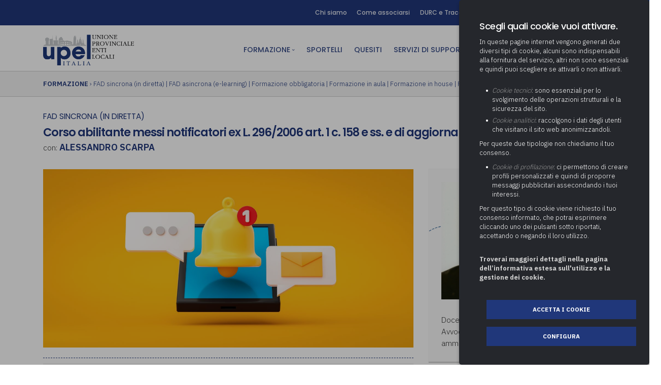

--- FILE ---
content_type: text/html; charset=UTF-8
request_url: https://upel.va.it/it/webinar/corso-abilitante-messi-notificatori-ex-l-296-2006-art-1-c-158-e-ss-e-di-aggiornamento-per-messi-comunali
body_size: 8830
content:
<!doctype html>
<html lang="it">
    <head>
	<!-- Google Tag Manager -->
	<script>(function(w,d,s,l,i){w[l]=w[l]||[];w[l].push({'gtm.start':
	new Date().getTime(),event:'gtm.js'});var f=d.getElementsByTagName(s)[0],
	j=d.createElement(s),dl=l!='dataLayer'?'&l='+l:'';j.async=true;j.src=
	'https://www.googletagmanager.com/gtm.js?id='+i+dl;f.parentNode.insertBefore(j,f);
	})(window,document,'script','dataLayer','GTM-PPBRN88');</script>
	<!-- End Google Tag Manager -->
        <meta charset="utf-8">
        <title>Corso abilitante messi notificatori ex L. 296/2006 art. 1 c. 158 e ss. e di aggiornamento per messi comunali - Formazione - UPEL Italia</title>
        <meta name="viewport" content="width=device-width, initial-scale=1.0">
        <meta name="description" content="Corso abilitante messi notificatori ex L. 296/2006 art. 1 c. 158 e ss. e di aggiornamento per messi comunali">
		<meta name='robots' content='index, follow, max-image-preview:large, max-snippet:-1, max-video-preview:-1' />
		<link rel="canonical" href="https://upel.va.it/it/webinar/corso-abilitante-messi-notificatori-ex-l-296-2006-art-1-c-158-e-ss-e-di-aggiornamento-per-messi-comunali" />
		<meta property="og:locale" content="it_IT" />
		<meta property="og:title" content="Corso abilitante messi notificatori ex L. 296/2006 art. 1 c. 158 e ss. e di aggiornamento per messi comunali - Formazione - UPEL Italia" />
		<meta property="og:url" content="https://upel.va.it/it/webinar/corso-abilitante-messi-notificatori-ex-l-296-2006-art-1-c-158-e-ss-e-di-aggiornamento-per-messi-comunali" />
		<meta property="og:site_name" content="UPEL Italia" />
		<meta property="og:image" content="https://upel.va.it/media/Scarpa_messi_24.jpg">
		<meta property="og:image:type" content="image/jpeg">
		<!--<meta property="og:image:secure_url" content="https://upel.va.it/wp-content/uploads/2022/06/upel-come-associarsi.jpg">-->
		<!--<meta property="og:image:width" content="1350"><meta property="og:image:height" content="650">
		<meta property="og:image:alt" content="upel-come-associarsi">
		
		<meta property="og:description" content="Home">-->
		<meta property="og:type" content="article">
		<meta property="og:locale" content="it_IT">
		<meta property="og:site_name" content="UPEL Italia">
		<meta property="og:title" content="Corso abilitante messi notificatori ex L. 296/2006 art. 1 c. 158 e ss. e di aggiornamento per messi comunali - Formazione - UPEL Italia">
		<meta property="og:url" content="https://upel.va.it/it/webinar/corso-abilitante-messi-notificatori-ex-l-296-2006-art-1-c-158-e-ss-e-di-aggiornamento-per-messi-comunali">
		<!--<meta property="og:updated_time" content="2023-12-13T09:43:23+01:00">-->
		<meta name="twitter:card" content="summary_large_image" />
		<!--<script type="application/ld+json" class="yoast-schema-graph">{"@context":"https://schema.org","@graph":[{"@type":"WebPage","@id":"https://upel.va.it/","url":"https://upel.va.it/","name":"UPEL Italia: Unione Provinciale Enti Locali","isPartOf":{"@id":"https://upel.va.it/#website"},"about":{"@id":"https://upel.va.it/#organization"},"primaryImageOfPage":{"@id":"https://upel.va.it/#primaryimage"},"image":{"@id":"https://upel.va.it/#primaryimage"},"thumbnailUrl":"https://upel.va.it/wp-content/uploads/2022/06/upel-come-associarsi.jpg","datePublished":"2021-03-24T08:04:52+00:00","dateModified":"2023-12-13T08:43:23+00:00","description":"Unione Provinciale Enti Locali, associazione che supporta le amministrazioni locali con risorse e servizi dedicati. Nata a Varese, oggi attiva in tutta Italia.","breadcrumb":{"@id":"https://upel.va.it/#breadcrumb"},"inLanguage":"it-IT","potentialAction":[{"@type":"ReadAction","target":["https://upel.va.it/"]}]},{"@type":"ImageObject","inLanguage":"it-IT","@id":"https://upel.va.it/#primaryimage","url":"https://upel.va.it/wp-content/uploads/2022/06/upel-come-associarsi.jpg","contentUrl":"https://upel.va.it/wp-content/uploads/2022/06/upel-come-associarsi.jpg","width":1350,"height":650},{"@type":"BreadcrumbList","@id":"https://upel.va.it/#breadcrumb","itemListElement":[{"@type":"ListItem","position":1,"name":"Home"}]},{"@type":"WebSite","@id":"https://upel.va.it/#website","url":"https://upel.va.it/","name":"UPEL Italia","description":"Unione Provinciale Enti Locali","publisher":{"@id":"https://upel.va.it/#organization"},"potentialAction":[{"@type":"SearchAction","target":{"@type":"EntryPoint","urlTemplate":"https://upel.va.it/?s={search_term_string}"},"query-input":"required name=search_term_string"}],"inLanguage":"it-IT"},{"@type":"Organization","@id":"https://upel.va.it/#organization","name":"UPEL Italia","url":"https://upel.va.it/","logo":{"@type":"ImageObject","inLanguage":"it-IT","@id":"https://upel.va.it/#/schema/logo/image/","url":"https://upel.va.it/wp-content/uploads/2021/04/logo-upel-italia.png","contentUrl":"https://upel.va.it/wp-content/uploads/2021/04/logo-upel-italia.png","width":662,"height":228,"caption":"UPEL Italia"},"image":{"@id":"https://upel.va.it/#/schema/logo/image/"}}]}</script>-->
	
		<link rel="icon" href="https://upel.va.it/wp-content/uploads/2021/04/cropped-favicon-upel-italia-32x32.png" sizes="32x32" />
		<link rel="icon" href="https://upel.va.it/wp-content/uploads/2021/04/cropped-favicon-upel-italia-192x192.png" sizes="192x192" />
		<link rel="apple-touch-icon" href="https://upel.va.it/wp-content/uploads/2021/04/cropped-favicon-upel-italia-180x180.png" />
		<link rel="preconnect" href="https://fonts.googleapis.com">
		<link rel="preconnect" href="https://fonts.gstatic.com" crossorigin>
		<link href="https://fonts.googleapis.com/css2?family=IBM+Plex+Sans:wght@100;200;300;400;500;600;700&family=Poppins:wght@100;200;300;400;500;600;700;800;900&display=swap" rel="stylesheet"> 
		<link href="https://fonts.googleapis.com/icon?family=Material+Icons" rel="stylesheet">
		<link href="/css/bootstrap.css" rel="stylesheet" type="text/css" media="all" />
        <link href="/css/stack-interface.css" rel="stylesheet" type="text/css" media="all" />
        <link href="/css/socicon.css" rel="stylesheet" type="text/css" media="all" />
        <link href="/css/lightbox.min.css" rel="stylesheet" type="text/css" media="all" />
        <link href="/css/flickity.css" rel="stylesheet" type="text/css" media="all" />
        <link href="/css/iconsmind.css" rel="stylesheet" type="text/css" media="all" />
        <link href="/css/jquery.steps.css" rel="stylesheet" type="text/css" media="all" />
        <link href="/css/theme.css" rel="stylesheet" type="text/css" media="all" />
        <link href="/css/custom.css" rel="stylesheet" type="text/css" media="all" />
		<link rel="stylesheet" href="/GDPR/jquery.ihavecookies.css">
        <!--
		<style>
		'IBM Plex Sans', 'Poppins'
		</style>
		-->

    </head>
    <body class="">
	
	<!-- Google Tag Manager (noscript) -->
	<noscript><iframe src="https://www.googletagmanager.com/ns.html?id=GTM-PPBRN88"
	height="0" width="0" style="display:none;visibility:hidden"></iframe></noscript>
	<!-- End Google Tag Manager (noscript) -->
	
        <a id="start"></a>
		
		
		
		
		<section class="bar bar-3 bar--sm bg--primary">
            <div class="container">
                <div class="row">
                   
                    <div class="col-lg-12 text-right text-left-xs text-left-sm">
                        <div class="bar__module">
                            <ul class="menu-horizontal">
								
											<li>
												<a href="/it/chi-siamo/"> 
												Chi siamo												</a>
											</li>
													
											<li>
												<a href="/it/come-associarsi/"> 
												Come associarsi												</a>
											</li>
													
											<li>
												<a href="/it/durc-e-tracciabilita/"> 
												DURC e Tracciabilità												</a>
											</li>
													
											<li>
												<a href="/it/contatti/"> 
												Contatti												</a>
											</li>
																							<li><a href="https://newsletter.upel.va.it/" target="_blank">Newsletter</a></li>
											
							<li style="width:20px;"><i class="material-icons  icon--xs" style="font-size: 1.6em; position: absolute;  margin-top: -15px;  margin-left: -15px;">search</i></li>
							<li style="width:20px;"><a class="socicon socicon-youtube icon icon--xs"  style="font-size: 1.6em; position: absolute;  margin-top: -15px;  margin-left: -15px;" href="https://www.youtube.com/c/UPELUnioneProvincialeEntiLocali" target="_blank"></a></li>
                                
                            </ul>
                        </div>
                    </div>
                </div>
                <!--end of row-->
            </div>
            <!--end of container-->
        </section>
		
		
		
		
		
        <div class="nav-container ">
            <div class="bar bar--sm visible-xs">
                <div class="container">
                    <div class="row">
                        <div class="col-6 col-md-6">
                            <a href="/">
                                <img class="logo logo-light" alt="logo" src="/img/logo.png" />
								<img class="logo logo-dark" alt="logo" src="/img/logo.png" />
                            </a>
                        </div>
                        <div class="col-6 col-md-6 text-right">
                            <a href="#" class="hamburger-toggle" data-toggle-class="#menu1;hidden-xs">
                                <i class="icon icon--sm stack-interface stack-menu"></i>
                            </a>
                        </div>
                    </div>
                    <!--end of row-->
                </div>
                <!--end of container-->
            </div>
            <!--end bar-->
            <nav id="menu1" class="bar bar--sm bar-1 hidden-xs">
                <div class="container">
                    <div class="row">
                        <div class="col-lg-3 col-md-3 hidden-xs">
                            <div class="bar__module">
                                <a href="/">
                                    <img class="logo logo-dark" alt="logo" src="/img/logo.png" />
                                    <img class="logo logo-light" alt="logo" src="/img/logo.png" />
                                </a>
                            </div>
                            <!--end module-->
                        </div>
                        <div class="col-lg-9 col-md-9 text-right text-left-xs text-left-sm">
                            <div class="bar__module">
                                <ul class="menu-horizontal text-left">
                                    	
							
											
										<li class="dropdown">
                                        <span class="dropdown__trigger" href="/it/formazione-enti-locali/">Formazione</span>
                                        <div class="dropdown__container">
                                            <div class="container">
                                                <div class="row">
                                                    <div class="dropdown__content col-lg-3 col-md-4">
                                                        <ul class="menu-vertical">
                                                            															<li>
                                                                <a href="/it/webinar-live">FAD sincrona (in diretta)</a>
                                                             </li>
																														<li>
                                                                <a href="/it/fad-asincrona">FAD asincrona (e-learning)</a>
                                                             </li>
																														<li>
                                                                <a href="/it/formazione-obbligatoria">Formazione obbligatoria</a>
                                                             </li>
																														<li>
                                                                <a href="/it/formazione-in-aula">Formazione in aula</a>
                                                             </li>
																														<li>
                                                                <a href="/it/formazione-in-house">Formazione in house</a>
                                                             </li>
																														<li>
                                                                <a href="/it/piano-formativo-gratuito-associati">Piano formativo gratuito associati</a>
                                                             </li>
																														<li>
                                                                <a href="/it/archivio-formazione">Archivio Formazione</a>
                                                             </li>
																													</ul>
													</div>
												</div>
											</div>
										</li>	
											
													
											<li>
												<a href="/it/sportelli/"> 
												Sportelli												</a>
											</li>
													
											<li>
												<a href="/it/quesiti/"> 
												Quesiti												</a>
											</li>
													
							
											
										<li class="dropdown">
                                        <span class="dropdown__trigger" href="/it/servizi-a-supporto-degli-enti/">Servizi di Supporto</span>
                                        <div class="dropdown__container">
                                            <div class="container">
                                                <div class="row">
                                                    <div class="dropdown__content col-lg-3 col-md-4">
                                                        <ul class="menu-vertical">
                                                            															<li class="dropdown">
                                                                <span class="dropdown__trigger">Area Amministrativa</span>
                                                                <div class="dropdown__container">
                                                                    <div class="container">
                                                                        <div class="row">
                                                                            <div class="dropdown__content col-lg-3 col-md-4">
                                                                                <ul class="menu-vertical">
																				                                                                                    <li>
																						<a href="/it/servizi-a-supporto-degli-enti/determinazione-fondo-risorse-decentrate">Determinazione fondo risorse decentrate</a>
																					</li>
																				                                                                                    <li>
																						<a href="/it/servizi-a-supporto-degli-enti/pratiche-previdenziali">Pratiche previdenziali</a>
																					</li>
																				                                                                                    <li>
																						<a href="/it/servizi-a-supporto-degli-enti/gestione-paghe">Prima assistenza e tutoraggio ai comuni per l’attivazione di operazioni di PPP (Partenariato Pubblico Privato)</a>
																					</li>
																				                                                                                    <li>
																						<a href="/it/servizi-a-supporto-degli-enti/supporto-societa-partecipate">Società e organismi partecipati: tutoraggio agli adempimenti degli enti locali</a>
																					</li>
																				                                                                                </ul>
                                                                            </div>
                                                                            <!--end dropdown content-->
                                                                        </div>
                                                                        <!--end row-->
                                                                    </div>
                                                                </div>
                                                                <!--end dropdown container-->
                                                            </li>
																														<li class="dropdown">
                                                                <span class="dropdown__trigger">Area Digitale</span>
                                                                <div class="dropdown__container">
                                                                    <div class="container">
                                                                        <div class="row">
                                                                            <div class="dropdown__content col-lg-3 col-md-4">
                                                                                <ul class="menu-vertical">
																				                                                                                    <li>
																						<a href="/it/servizi-a-supporto-degli-enti/adeguamento-del-sistema-di-gestione-documentale-alle-nuove-linee-guida-sul-documento-informatico">Adeguamento del sistema di gestione documentale alle nuove linee guida sul documento informatico</a>
																					</li>
																				                                                                                    <li>
																						<a href="/it/servizi-a-supporto-degli-enti/supporto-responsabile-della-protezione-dei-dati-rpd">Supporto Responsabile della Protezione dei Dati (RPD, altrimenti denominato Data Protection Officer, DPO)</a>
																					</li>
																				                                                                                    <li>
																						<a href="/it/servizi-a-supporto-degli-enti/supporto-transizione-al-digitale">Supporto transizione al digitale</a>
																					</li>
																				                                                                                </ul>
                                                                            </div>
                                                                            <!--end dropdown content-->
                                                                        </div>
                                                                        <!--end row-->
                                                                    </div>
                                                                </div>
                                                                <!--end dropdown container-->
                                                            </li>
																														<li class="dropdown">
                                                                <span class="dropdown__trigger">Area Finanziaria</span>
                                                                <div class="dropdown__container">
                                                                    <div class="container">
                                                                        <div class="row">
                                                                            <div class="dropdown__content col-lg-3 col-md-4">
                                                                                <ul class="menu-vertical">
																				                                                                                    <li>
																						<a href="/it/servizi-a-supporto-degli-enti/gestione-iva">Gestione IVA</a>
																					</li>
																				                                                                                    <li>
																						<a href="/it/servizi-a-supporto-degli-enti/gestione-irap">Gestione IRAP</a>
																					</li>
																				                                                                                    <li>
																						<a href="/it/servizi-a-supporto-degli-enti/servizio-supporto-bilancio-consolidato">Redazione del Bilancio Consolidato</a>
																					</li>
																				                                                                                    <li>
																						<a href="/it/servizi-a-supporto-degli-enti/relazione-di-fine-ed-inizio-mandato">Relazione di fine e inizio mandato</a>
																					</li>
																				                                                                                    <li>
																						<a href="/it/servizi-a-supporto-degli-enti/supporto-alla-predisposizione-delle-predisposizioni-tariffarie-pef)-2024-2025-secondo-i-criteri-del-metodo-tariffario-rifiuti-per-il-secondo-periodo-regolatorio-mtr-2)">Supporto alla predisposizione del Piano Economico-Finanziario (PEF) 2026-2029 secondo i criteri del Metodo Tariffario Rifiuti per il terzo periodo regolatorio (MTR-3)</a>
																					</li>
																				                                                                                    <li>
																						<a href="/it/servizi-a-supporto-degli-enti/supporto-predisposizione-rendicontazione-spesa-sociale-asili-nido-trasporto-alunni-con-disabilita">Supporto operativo predisposizione e rendicontazione risorse per i servizi sociali (SOC25), asili nido (NID25), trasporto studenti con disabilità (DIS25) e assistenza all’autonomia e alla comunicazione personale degli alunni con disabilità (FAD 25)</a>
																					</li>
																				                                                                                    <li>
																						<a href="/it/servizi-a-supporto-degli-enti/validazione-piano-economico-finanziario-pef)-servizio-gestione-rifiuti-aggiornamento-biennale-2024-2025">Supporto specialistico di assistenza tecnico economica per la validazione del PEF 2026-2029 del servizio rifiuti,  ai sensi della deliberazione ARERA n. 397/2025/r/rif  (MTR-3)</a>
																					</li>
																				                                                                                </ul>
                                                                            </div>
                                                                            <!--end dropdown content-->
                                                                        </div>
                                                                        <!--end row-->
                                                                    </div>
                                                                </div>
                                                                <!--end dropdown container-->
                                                            </li>
																														<li class="dropdown">
                                                                <span class="dropdown__trigger">Area Tecnica</span>
                                                                <div class="dropdown__container">
                                                                    <div class="container">
                                                                        <div class="row">
                                                                            <div class="dropdown__content col-lg-3 col-md-4">
                                                                                <ul class="menu-vertical">
																				                                                                                    <li>
																						<a href="/it/servizi-a-supporto-degli-enti/attivita-di-supporto-gare">Attività di supporto Gare</a>
																					</li>
																				                                                                                    <li>
																						<a href="/it/servizi-a-supporto-degli-enti/controllo-pratiche-energetiche">Controllo Pratiche Energetiche (ex Legge 10/91)</a>
																					</li>
																				                                                                                    <li>
																						<a href="/it/servizi-a-supporto-degli-enti/controllo-pratiche-sismiche">Controllo Pratiche Sismiche</a>
																					</li>
																				                                                                                </ul>
                                                                            </div>
                                                                            <!--end dropdown content-->
                                                                        </div>
                                                                        <!--end row-->
                                                                    </div>
                                                                </div>
                                                                <!--end dropdown container-->
                                                            </li>
																														<li>
                                                                <a href="/it/servizi-a-supporto-degli-enti/affitto-sale-convegni">Affitto sale convegni</a>
                                                             </li>
															 														</ul>
													</div>
												</div>
											</div>
										</li>	
											
													
											<li>
												<a href="/it/cultura/"> 
												Cultura												</a>
											</li>
																								
											<li style="padding-left:30px"><div class=" modal-instance"><a href="" class="modal-trigger" style="color:#20377a"><i class="material-icons" style="position:absolute; margin-left:-30px;">person</i> AREA RISERVATA</a>								<div class="modal-container">
                                            <div class="modal-content section-modal">
                                                <section class="unpad ">
                                                    <div class="container">
                                                        <div class="row justify-content-center">
                                                            <div class="col-md-6">
                                                                <div class="boxed boxed--lg bg--white text-center feature">
                                                                    <div class="modal-close modal-close-cross"></div>
                                                                    <img src="/img/logoUpel_PLUS.png" style="width:60%">
                                                                 
                                                                    <div class="feature__body">
                                                                        <form method="POST">
                                                                            <div class="row">
                                                                                <div class="col-md-12">
                                                                                    <input type="text" placeholder="Email" name="data[Login][username]" />
                                                                                </div>
                                                                                <div class="col-md-12">
                                                                                    <input type="password" placeholder="Password"  name="data[Login][password]" autocomplete="off"/>
                                                                                </div>
                                                                                <div class="col-md-12">
                                                                                    <button class="btn btn--primary type--uppercase" type="submit">Accedi</button>
                                                                                </div>
                                                                            </div>
                                                                            <!--end of row-->
                                                                        </form>
                                                                        <span class="type--fine-print block">Non hai un account?
                                                                            <a href="/it/area-riservata">Registrati qui</a>
                                                                        </span>
                                                                        <span class="type--fine-print block">Hai dimenticato la Password?
                                                                            <a href="/it/recupera-password">Recupera la Password</a>
                                                                        </span>
                                                                    </div>
                                                                </div>
                                                            </div>
                                                        </div>
                                                        <!--end of row-->
                                                    </div>
                                                    <!--end of container-->
                                                </section>
                                            </div>
                                        </div></div></li>																			
								</ul>
						
								
								
                            </div>
                           
                        </div>
                    </div>
                    <!--end of row-->
                </div>
                <!--end of container-->
            </nav>
            <!--end bar-->
        </div>
        <div class="main-container">
			
									<section class="feature-large briciole ">
                <div class="container">
                    <div class="row">
						<div class="col-md-12">
                            <b>FORMAZIONE</b> › <a href="/it/webinar-live" style="font-weight:300;">FAD sincrona (in diretta)</a> | <a href="/it/fad-asincrona" style="font-weight:300;">FAD asincrona (e-learning)</a> | <a href="/it/formazione-obbligatoria" style="font-weight:300;">Formazione obbligatoria</a> | <a href="/it/formazione-in-aula" style="font-weight:300;">Formazione in aula</a> | <a href="/it/formazione-in-house" style="font-weight:300;">Formazione in house</a> | <a href="/it/piano-formativo-gratuito-associati" style="font-weight:300;">Piano formativo gratuito associati</a>                        </div>
					</div>
				</div>
			</section>
						<section class="feature-large " style="padding-top:2em; padding-bottom:2em">
                <div class="container">
                    
					<div class="row">
						<div class="col-md-12 col-lg-12">
                            <div>
							<h5 style="margin-bottom: 10px;   font-weight: 400;">FAD SINCRONA (IN DIRETTA)</h5>
                                <h2 style="margin-bottom:5px;">Corso abilitante messi notificatori ex L. 296/2006 art. 1 c. 158 e ss. e di aggiornamento per messi comunali</h2>
								                                <span>con: <strong>ALESSANDRO SCARPA</strong></span>
								                            </div>
                        </div>
                    </div>
					
					
				</div>
			</section>
			<section class="feature-large " style="padding-top:0em; padding-bottom:2em">
                <div class="container">
				
								
                    
					<div class="row">
						<div class="col-md-8 col-lg-8">
							<div class="tratteggio2">
								<img src="/media/Scarpa_messi_24.jpg" style="width:100%;">
							</div>
							
							<div class="programma" style="padding-top:10px;">
							
															<div  class="tratteggio2" style="margin-bottom:20px; padding-bottom:10px;">	
									<div style="background:#f2f2f2; padding:10px;">
										<div class="row">
											<div class="col-md-4 col-lg-4 dottedr">
																							<B>
												CORSO A PAGAMENTO												</B><BR>
																						
												
											</div>
											<div class="col-md-8 col-lg-8">
												<h3 style="margin-bottom:0px;">STRUTTURA CORSO</h3>
												<span style="color:#20377a;">2 lezioni per un totale di 5 ore</span><br>
												<b>12 Marzo 2024</b> - dalle ore 14:00 alle 16:30<br><b>13 Marzo 2024</b> - dalle ore 14:00 alle 16:30<br>												
											</div>
										</div>
									</div>
								</div>
														
								<!--<h3>PROGRAMMA</h3>-->
								<h4><strong>Premessa</strong></h4><p>Coloro che sono interessati a ottenere l&rsquo;abilitazione per la nomina di messo notificatore ai sensi dell&rsquo;art. 1, c. 158, L. 296/2006 dovranno aver frequentato almeno il 90% delle ore di corso e sostenere l&rsquo;esame finale che consister&agrave; in quiz a risposta multipla.<br /></p><h4><strong>Modalit&agrave; di svolgimento</strong></h4><p>Webinar.<br /></p><h4><strong>Obiettivi</strong></h4><p>Il corso, che &egrave; completo, aggiornato e gi&agrave; ampiamente testato presso enti locali e societ&agrave; di riscossione, ha natura teorico-pratica e mira a mettere in condizione di eseguire correttamente una notifica anche chi &egrave; a digiuno di nozioni processualcivilistiche. Alla fine del corso i partecipanti avranno ripercorso tutta la normativa e la principale giurisprudenza sulle notifiche. Si proporranno inoltre soluzioni pratiche di tipo organizzativo per il servizio notifiche ed albo pretorio.<br /></p><h4><strong>Programma</strong></h4><ul><li>Concetti giuridici preliminari</li><li>Le notifiche in generale</li><li>I soggetti delle notifiche: messi comunali, messi notificatori, messi del giudice di pace</li><li>Le varie tipologie di notifica</li><li>Il sistema delle &ldquo;notifiche&rdquo; nel nostro ordinamento</li><li>Le concrete modalit&agrave; di notifica</li><li>Commento articolo per articolo delle disposizioni del Codice di Procedura Civile</li><li>Proposizione di ampia casistica</li><li>Le notifiche a mezzo del servizio postale</li><li>Le notifiche a mezzo pec</li><li>Cenni sull&rsquo;albo pretorio e sulle domiciliazioni presso la casa comunale</li><li>Commento di facsimile ed ipotesi di regolamento comunale sul servizio notifiche (il commento agli articoli del cpc si fermer&agrave; all&rsquo;art. 139 nella prima mezza giornata, per riprendere dall&rsquo;art. 140 cpc nella seconda mezza giornata)<br /></li></ul><h4><strong>Attestato e documentazione</strong></h4><p>Accedendo all&rsquo;area riservata dopo la conclusione del corso, i partecipanti potranno scaricare l&rsquo;attestato di partecipazione e la documentazione.<br /></p><h4><strong>Quote</strong></h4><ul><li>Enti associati: &euro; 50,00 a persona* (esente IVA)</li><li>Enti non associati: &euro; 100,00 a persona* (esente IVA)</li><li>Privati, aziende, studi professionali: &euro; 122,00 a persona (&euro; 100,00 + IVA 22%)</li></ul><p>* per gli importi superiori a &euro;. 75,00 verr&agrave; addebitata la marca da bollo di &euro;. 2,00. Si prega di comunicare i riferimenti della determina di impegno di spesa prima della data di inizio del corso a <a href="mailto:upel@upel.va.it">upel@upel.va.it</a><br /></p><h4><strong>Modalit&agrave; pagamento</strong></h4><ul><li>Enti: a ricezione della fattura che verr&agrave; emessa al termine del corso.</li><li>Privati, aziende, studi professionali: richiesto pagamento anticipato. In fase di iscrizione corso, allegare la ricevuta di pagamento.<br /></li></ul> <p>Il versamento della quota potr&agrave; essere effettuato sul c/c bancario UPEL presso BPER BANCA &ndash; Via Vittorio Veneto 2 &ndash; Varese (CODICE IBAN: IT78G0538710804000042439240) oppure sul c/c postale n. 19166214 (CODICE IBAN: IT63 U076 0110 8000 0001 9166 214), entrambi intestati a Upel &ndash; Via Como n. 40 &ndash; 21100 Varese.</p><p><a href="https://upel.va.it/durc-e-tracciabilita/">Vai alla pagina Durc e tracciabilit&agrave;</a></p>																
							</div>
							
													</div>	
						<div class="col-md-4 col-lg-4">
												
							
							
														
													
							<div class="grigiato padding10 programma">
							<img src="/media/1707399622.jpg" style="width:60%"><br>							<span>
							Docente: <strong>ALESSANDRO SCARPA</strong></span>
														<p>
	Avvocato di Ente pubblico – dirigente amministrativo.</p>
							</div>
													
														
						</div>
					</div>
				</div>
			</section>
						
			
			
			            
            
            
			<footer class="text-center-xs space--xs bg--dark ">
                <div class="container">
                    <div class="row">
                        <div class="col-md-7">
                            <ul class="list-inline">
                                <li>
                                    <a href="/it/chi-siamo">
                                        <span class="h6 type--uppercase">Chi Siamo</span>
                                    </a>
                                </li>
                                <li>
                                    <a href="/it/contatti">
                                        <span class="h6 type--uppercase">Contatti</span>
                                    </a>
                                </li>
                                <li>
                                    <a href="https://newsletter.upel.va.it/" target="_blank">
                                        <span class="h6 type--uppercase">Newsletter</span>
                                    </a>
                                </li>
								<li>
                                    <a href="/it/privacy-policy">
                                        <span class="h6 type--uppercase">Privacy Policy</span>
                                    </a>
                                </li>
                            </ul>
                        </div>
                        <div class="col-md-5 text-right text-center-xs">
                            <ul class="social-list list-inline list--hover">
                                
                                
                                <li>
                                    <a href="https://www.facebook.com/Upelitalia/">
                                        <i class="socicon socicon-facebook icon icon--xs"></i>
                                    </a>
                                </li>
                                <li>
                                    <a href="https://www.linkedin.com/company/upel-italia/">
                                        <i class="socicon socicon-linkedin icon icon--xs"></i>
                                    </a>
                                </li>
								
								<li>
                                    <a href="https://www.youtube.com/c/UPELUnioneProvincialeEntiLocali">
                                        <i class="socicon socicon-youtube icon icon--xs"></i>
                                    </a>
                                </li>
								
								<li>
                                    <a href="https://twitter.com/Upelitalia">
                                        <i class="socicon socicon-twitter icon icon--xs"></i>
                                    </a>
                                </li>
								
								
                            </ul>
                        </div>
                    </div>
                    <!--end of row-->
                    <div class="row" style="margin-top:40px;">
                        <div class="col-md-12">
                            <span class="type--fine-print">&copy;
                                <span class="update-year"></span> UPEL Unione Provinciale Enti Locali - C.F. 80009680127 - P.IVA 03452510120 - Reg. Pers. Giuridica n° 431 Trib. Varese<br>
Ente iscritto all'albo degli operatori accreditati per la formazione della Regione Lombardia, ai sensi della d.g.r. n. 6696 del 18/07/2022 e decreti attuativi, con n. 1360 del 05/07/2023</span>
                            
                        </div>
                        
                    </div>
                    <!--end of row-->
                </div>
                <!--end of container-->
            </footer>
			

			
			
        </div>
		
		
		
		
        <!--<div class="loader"></div>-->
        <a class="back-to-top inner-link" href="#start" data-scroll-class="100vh:active">
            <i class="stack-interface stack-up-open-big"></i>
        </a>
        <script src="/js/jquery-3.1.1.min.js"></script>
        <script src="/js/flickity.min.js"></script>
        <script src="/js/easypiechart.min.js"></script>
        <script src="/js/parallax.js"></script>
        <script src="/js/typed.min.js"></script>
        <script src="/js/datepicker.js"></script>
        <script src="/js/isotope.min.js"></script>
        <script src="/js/ytplayer.min.js"></script>
        <script src="/js/lightbox.min.js"></script>
        <script src="/js/granim.min.js"></script>
        <script src="/js/jquery.steps.min.js"></script>
        <script src="/js/countdown.min.js"></script>
        <script src="/js/twitterfetcher.min.js"></script>
        <script src="/js/spectragram.min.js"></script>
        <script src="/js/smooth-scroll.min.js"></script>
        <script src="/js/scripts.js"></script>
		
<script>
$( "#predisposto" ).on( "change", function() {
  var value=$(this).val();
  
  $(".hide").hide();
  $(".req").prop("required", false);
  if(value==1)
  {
	$("#opt1").show();
	$(".req").prop("required", true);
  }
  else if(value==2)
  {
	$("#opt2").show();  
  }
} );

///questo manda in ajax
$(function(){
        $("#iscriviti").submit(function(event){
            event.preventDefault();
			$("#rolla").html('<div style="text-align:center"><img src="/img/loading.gif" style="width:40px;"></div>');
            $.ajax({
                    data: new FormData(this),
					processData: false,
					contentType: false,
					url:'/ajax/iscrivi.php',
                    type:'POST',
                    success:function(result){
                        $("#rolla").html(result);

                    }

            });
        });
    });

//iscrivi azienda
$(function(){
        $("#iscriviti_azienda").submit(function(event){
            event.preventDefault();
			$("#rolla").html('<div style="text-align:center"><img src="/img/loading.gif" style="width:40px;"></div>');
            $.ajax({
                    data: new FormData(this),
					processData: false,
					contentType: false,
					url:'/ajax/iscrivi_azienda.php',
                    type:'POST',
                    success:function(result){
                        $("#rolla").html(result);

                    }

            });
        });
    });	
	
///registrazione
$(function(){
        $("#registra_utente").submit(function(event){
            event.preventDefault();
			
			//$("#nascondiregistra").hide();
			
			//$("#step1").html('<div style="text-align:center"><img src="/img/loading.gif" style="width:40px;"></div>');	
            $.ajax({
                    url:'/ajax/registrati.php',
                    type:'POST',
                    data:$(this).serialize(),
                    success:function(result){
                        $("#step1").html(result);

                    }

            });
        });
    });
$(document).on('change', '#tipo_utente_registrazione', function() {	
  //var value=$(this).val();
  
  
  
  //$("#step2").html('<div style="text-align:center"><img src="/img/loading.gif" style="width:40px;"></div>');
			$.ajax({
                    url:'/ajax/tipo_utente.php',
                    type:'POST',
                    data:$(this).serialize(),
                    success:function(result){
                        $("#step2").html(result);

                    }

            });
} );

///invia_quesito
$(function(){
        $("#invia_quesito").submit(function(event){
            event.preventDefault();
			$("#result").html('<div style="text-align:center"><img src="/img/loading.gif" style="width:40px;"></div>');
            $.ajax({

					data: new FormData(this),
					processData: false,
					contentType: false,
					url:'/ajax/quesito.php',
                    type:'POST',
                    success:function(result){
                        $("#result").html(result);

                    }

            });
        });
    });
	
///recupera password
$(function(){
        $("#recupera_password").submit(function(event){
            event.preventDefault();
			$("#step1").html('<div style="text-align:center"><img src="/img/loading.gif" style="width:40px;"></div>');
            $.ajax({
                    url:'/ajax/recupera_password.php',
                    type:'POST',
                    data:$(this).serialize(),
                    success:function(result){
                        $("#step1").html(result);

                    }

            });
        });
    });	
	
///invia_sportello
$(function(){
        $(".iscrizione_sportello").submit(function(event){
            event.preventDefault();
			var id=$(this).attr("id");
			//$("#" + id).html('<div style="text-align:center"><img src="/img/loading.gif" style="width:40px;"></div>');
            $.ajax({
                    //dataType: "JSON",
					data: new FormData(this),
					processData: false,
					contentType: false,
					url:'/ajax/sportello.php',
                    type:'POST',
                    success:function(result){
                        $("#" + id).html(result);
                    }

            });
        });
    });
/// chi siamo enti associati
$(document).on('change', '#ente_associato', function() {	
  var value=$(this).val();
  
			$.ajax({
                    url:'/ajax/elenco_enti.php',
                    type:'POST',
                    data:$(this).serialize(),
                    success:function(result){
                        $("#result_ente").html(result);

                    }

            });
} );
/// chi siamo bilanci
$(document).on('change', '#anno_bilanci', function() {	
  var value=$(this).val();
  
			$.ajax({
                    url:'/ajax/elenco_bilanci.php',
                    type:'POST',
                    data:$(this).serialize(),
                    success:function(result){
                        $("#result_bilancio").html(result);

                    }

            });
} );

///form contatti
$(function(){
        $("#form_contatti").submit(function(event){
            event.preventDefault();
			$("#result_contatti").html('<div style="text-align:center"><img src="/img/loading.gif" style="width:40px;"></div>');	
            $.ajax({
                    url:'/ajax/contatti.php',
                    type:'POST',
                    data:$(this).serialize(),
                    success:function(result){
                        $("#result_contatti").html(result);

                    }

            });
        });
    });
///form miei dati
$(function(){
        $("#miei_dati").submit(function(event){
            event.preventDefault();
			$("#step1").html('<div style="text-align:center"><img src="/img/loading.gif" style="width:40px;"></div>');
            $.ajax({
                    url:'/ajax/cambia_password.php',
                    type:'POST',
                    data:$(this).serialize(),
                    success:function(result){
                        $("#step1").html(result);

                    }

            });
        });
    });
</script>
	
	<script src="/GDPR/jquery.ihavecookies.js"></script>
	<script src="/GDPR/GDPR.js.php"></script>
		
		
    </body>
</html>


--- FILE ---
content_type: text/css
request_url: https://upel.va.it/GDPR/jquery.ihavecookies.css
body_size: 995
content:
#gdpr-cookie-message {
    color: #fff;
    /*font-family: "Open Sans", Arial, sans-serif !important;*/
    font-size: 13px !important;
    line-height: 18px !important;	
    position: fixed;
    right: 0;
    bottom: 0;
    top: 0;
    max-width: 375px;
    background-color: #25272c !important;
    padding: 40px;
    border-radius: 5px;
    box-shadow: 0 6px 6px rgba(0,0,0,0.25);
    margin-left: 30px; 
	line-height: 1.2em;
    overflow: auto;
    z-index: 999999;
}

#gdpr-cookie-message p, #gdpr-cookie-message ul li {
	color: #fff;
    /*font-family: "Open Sans", Arial, sans-serif !important;*/
    font-size: 13px !important;
    line-height: 18px !important;	
	
}

ul.cookies { 
	padding-left: 20px;
	list-style: none;
	margin: 10px 0 !important;
    list-style-type: none !important;		
} 

ul.cookies li {
	display: block !important;
	width: 100% !important;
    color: #777;
    /*font-family: "Open Sans", Arial, sans-serif !important;*/
    font-size: 13px !important;
    line-height: 18px !important;	
}

ul.cookies li::before {
  content: "\2022";  /* Add content: \2022 is the CSS Code/unicode for a bullet */
  color: white; /* Change the color */
  font-weight: bold; /* If you want it to be bold */
  display: inline-block; /* Needed to add space between the bullet and the text */
  width: 1em; /* Also needed for space (tweak if needed) */
  margin-left: -1em; /* Also needed for space (tweak if needed) */
}

ul.cookies i {
  color: #999;
}

.gdpr-back {
	position: fixed;
	left: 0;
	top: 0;
	bottom: 0;
	right: 0;
	background: #00000054;
	z-index: 9999999999;
	display: block;
}


#gdpr-cookie-message h4 {
	color: #fff;
    font-size: 18px;
    font-weight: 500;
    margin-bottom: 10px;
}
#gdpr-cookie-message h5 {
	color: #fff;
    font-size: 15px;
    font-weight: 500;
    margin-bottom: 10px;
    text-transform: unset;
}

#gdpr-cookie-message p:last-child {
    margin-bottom: 0;
    text-align: center;
}
#gdpr-cookie-message li {
    width: 100%;
	display: block;
	margin: 5px;
}

#gdpr-cookie-message a {
    text-decoration: none;
    padding-bottom: 2px;
    transition: all 0.3s ease-in;
   	margin-top: 10px;
    display: block;
	color:#ccc;
}
#gdpr-cookie-message a:hover {
    color: white !important;
    transition: all 0.3s ease-in;
}
.btn-cookie { 
	padding: 5px !important;
    height: unset;
    margin: 10px 0 !important;
    width: 100%;	
}

#gdpr-cookie-message input[type="checkbox"] {
    float: none;
    margin-top: 0;
    margin-right: 5px;
}

#gdpr-cookie-accept, #gdpr-cookie-advanced, #ihavecookiesBtn {
	border-radius: 0px;
	margin: 15px 5px;
	    margin-right: 5px;
	    margin-left: 5px;
	font-size: 0.9em !important;
	min-width: 100px;
	padding: 0.8em;
	background:#20377A;
	color:#fff;
	line-height:12px;
}

/* nascondo i radio */ 

#gdpr-cookie-types {
	
	display: none;
	
}

.btn-mod-tris {
    width: 100% !important;
}

